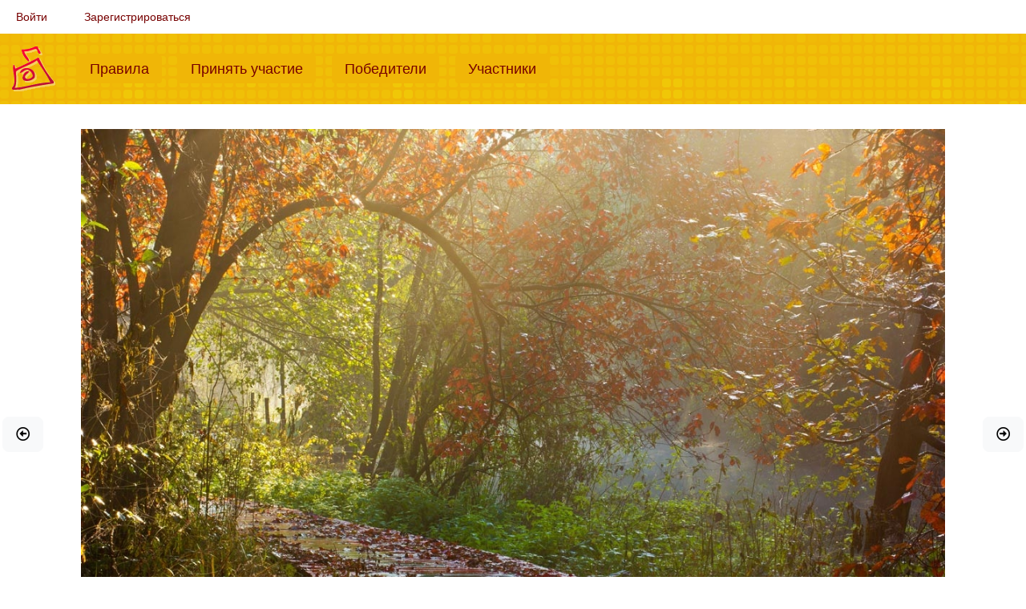

--- FILE ---
content_type: text/html; charset=UTF-8
request_url: https://fotokonkurs.ru/photo/262620
body_size: 3669
content:
<!DOCTYPE html>
<html lang="ru">
    <head>
        <meta charset="UTF-8">
        <title>утро туманное... — конкурс &quot;Туманная перспектива&quot; — Фотоконкурс.ру</title>
        <meta name="description" content="">
        <meta content="width=device-width, initial-scale=1.0" name="viewport">

        <link rel="shortcut icon" href="/favicon.ico" type="image/x-icon">
        <link rel="apple-touch-icon" href="/apple-touch-icon.png">
        <link rel="apple-touch-icon" sizes="57x57" href="/apple-touch-icon-57x57.png">
        <link rel="apple-touch-icon" sizes="72x72" href="/apple-touch-icon-72x72.png">
        <link rel="apple-touch-icon" sizes="76x76" href="/apple-touch-icon-76x76.png">
        <link rel="apple-touch-icon" sizes="114x114" href="/apple-touch-icon-114x114.png">
        <link rel="apple-touch-icon" sizes="120x120" href="/apple-touch-icon-120x120.png">
        <link rel="apple-touch-icon" sizes="144x144" href="/apple-touch-icon-144x144.png">
        <link rel="apple-touch-icon" sizes="152x152" href="/apple-touch-icon-152x152.png">
        <link rel="apple-touch-icon" sizes="180x180" href="/apple-touch-icon-180x180.png">

            <meta property="og:type" content="website">
    <meta property="og:url" content="https://fotokonkurs.ru/photo/262620">
    <meta property="og:title" content="утро туманное...">
    <meta property="og:description" content="Фотография на конкурсе &laquo;Туманная перспектива&raquo;">
    <meta property="og:image" content="https://fotokonkurs.ru/media/cache/resolve/photo_1000w/photos/2014/08/25/4/1c31272f3573e5421e6dd15c8584bcc2/664839d5d27e9253ae4cd1d90009776a7455733c.jpg">
    <meta property="fb:app_id" content="803280610038933">

                    <link rel="stylesheet" href="/build/262.c981224e.css"><link rel="stylesheet" href="/build/app.7cb07ed0.css">
                        </head>
    <body>
                        
            
            
            <div class="container-fluid">
    <nav class="navbar navbar-expand navbar-light" id="user-menu">
        <ul class="navbar-nav">
                            <li class="nav-item"><a class="nav-link" href="/i/login?redirect=/photo/262620">Войти</a></li>
                <li class="nav-item"><a class="nav-link" href="/i/registration">Зарегистрироваться</a></li>
                    </ul>
    </nav>
</div>

            <div id="top-menu">
                <div class="container-fluid">
                    <nav class="navbar navbar-expand-lg navbar-light">
                        <a href="/" class="navbar-brand"><img src="/img/logo.png" alt="Фотоконкурс.ру"></a>
                        <button class="navbar-toggler" type="button" data-bs-toggle="collapse" data-bs-target="#top-menu-content" aria-controls="top-menu-content" aria-expanded="false" aria-label="Меню">
                          <span class="navbar-toggler-icon"></span>
                        </button>
                        <div class="collapse navbar-collapse" id="top-menu-content">
                            <ul class="navbar-nav mr-auto">
                                <li class="nav-item ">
                                    <a class="nav-link" href="/rules">Правила<span class="sr-only">(current)</span></a>
                                </li>
                                <li class="nav-item ">
                                    <a class="nav-link" href="/my/add-photo/step1">Принять участие<span class="sr-only">(current)</span></a>
                                </li>
                                <li class="nav-item ">
                                    <a class="nav-link" href="/winners">Победители<span class="sr-only">(current)</span></a>
                                </li>
                                <li class="nav-item ">
                                    <a class="nav-link" href="/user">Участники<span class="sr-only">(current)</span></a>
                                </li>
                            </ul>
                        </div>
                    </nav>
                </div>
            </div>

                <div id="photo-container" style="background-color: #ffffff"><a href="https://fotokonkurs.ru/photo/262619#photo" class="btn btn-light btn-lg prev-photo" title="Предыдущая фотография: Завершен / Зелёная группа">
            <i class="far fa-arrow-alt-circle-left"></i>
        </a><a href="https://fotokonkurs.ru/photo/262621#photo" class="btn btn-light btn-lg next-photo" title="Следующая фотография: Завершен / Зелёная группа">
            <i class="far fa-arrow-alt-circle-right"></i>
        </a><div id="photo">
        <img alt="утро туманное..." data-width="1200"
             src="https://img.fotokonkurs.ru/cache/photo_1500w/photos/2014/08/25/4/1c31272f3573e5421e6dd15c8584bcc2/664839d5d27e9253ae4cd1d90009776a7455733c.jpg"
             sizes="(min-aspect-ratio: 1200/800) calc(calc(100vh - 1px) * 1.5), 100vw"
             srcset="https://fotokonkurs.ru/media/cache/resolve/photo_500w/photos/2014/08/25/4/1c31272f3573e5421e6dd15c8584bcc2/664839d5d27e9253ae4cd1d90009776a7455733c.jpg 500w,
                                https://fotokonkurs.ru/media/cache/resolve/photo_1000w/photos/2014/08/25/4/1c31272f3573e5421e6dd15c8584bcc2/664839d5d27e9253ae4cd1d90009776a7455733c.jpg 1000w,
                                https://img.fotokonkurs.ru/cache/original/photos/2014/08/25/4/1c31272f3573e5421e6dd15c8584bcc2/664839d5d27e9253ae4cd1d90009776a7455733c.jpg 1200w">
    </div>
</div>

<div class="container-fluid row">
    <div class="col">
        <div class="row mb-3" id="select-photo-bg">
            <div class="col" style="background-color: #ffffff;"></div>
            <div class="col" style="background-color: #bbbbbb;"></div>
            <div class="col" style="background-color: #999999;"></div>
            <div class="col" style="background-color: #666666;"></div>
            <div class="col" style="background-color: #333333;"></div>
            <div class="col" style="background-color: #000000;"></div>
            <div class="col-auto">
                <a href="https://img.fotokonkurs.ru/cache/original/photos/2014/08/25/4/1c31272f3573e5421e6dd15c8584bcc2/664839d5d27e9253ae4cd1d90009776a7455733c.jpg" target="_blank" class="btn btn-light">
                    <i class="far fa-image"></i>
                    Посмотреть оригинал
                </a>
            </div>
            <div class="btn-group" role="group">
    <button id="btn-share" type="button" class="btn btn-secondary dropdown-toggle" data-bs-toggle="dropdown" aria-expanded="false">
      <i class="fal fa-share-alt"></i> Поделиться
    </button>
    <div class="dropdown-menu" aria-labelledby="btn-share">
      <a class="dropdown-item js-share-facebook" href="#" data-href="https://fotokonkurs.ru/photo/262620" data-hashtag="#Фотоконкурс"><i class="fab fa-facebook"></i> Facebook</a>
          </div>
</div>
        </div>
    </div>
</div>
            <div class="container-fluid content">
                





                    <div class="container-fluid">
        
        
        
        <div class="text-center mb-3">
                <span class="user-line">
                        <img src="/img/user/offline.png" class="online" title="Не на сайте" alt="Не на сайте" width="16" height="16">
        
                                <a href="/user/makedonskij"><img src="/img/user/no_avatar_small.png" title="Jurijs (makedonskij)" alt="Jurijs" class="avatar" width="24" height="24"></a>
            

                    <img src="/img/status/3b1fed221f7cb27482eae074ca1657fcc7d8fa40.gif" class="avatar" title="Скрытый потенциал" alt="Скрытый потенциал" width="24" height="24">
        
        
        
                    <a href="/user/makedonskij">Jurijs <small>(makedonskij)</small></a>
            </span>

            / утро туманное...
            /
                            <a href="/contest/1091">Туманная перспектива</a>
                                        / Зелёная группа
                        / Выбыла в Первом раунде
                                </div>


        
        
        <p class="text-center">

            
            
                                </p>

                <div class="tab-content">
            <div class="tab-pane fade show active" id="discussion" role="tabpanel">
                

<div class="d-flex mb-3 p-1 bg-light">
    <div class="flex-grow-1 align-self-center">
            </div>
    <div class="d-flex">
                    </div>
</div>

<div id="comments">
        
    <ul>
            </ul>

        
</div>

            </div>
                            <div class="tab-pane fade" id="rates" role="tabpanel">
                                            <h3>Оценки Кураторов на предварительном распределении по группам</h3>
                                                    <p class="alert alert-warning">Эта функция доступна только для <a href="/pro">PRO</a></p>
                                                                                </div>
                        <div class="tab-pane fade" id="bookmarks" role="tabpanel">
                            </div>
            <div class="tab-pane fade" id="stars" role="tabpanel">

                
                                            <p class="alert alert-warning">Эта функция доступна только для <a href="/pro">PRO</a></p>
                    
                
                
            </div>
            <div class="tab-pane fade p-3" id="info" role="tabpanel">
                    <p>Автор указал, что изображение было сделано на камеру, собственноручно.</p>
                            </div>
        </div>
    </div>
            </div>
        
                    <footer class="footer">
                <div class="container">
                    <span class="text-muted">Мы соревнуемся с 2005 года</span>
                    |
                    <span class="text-muted">Текущее время 22 янв. 2026 г., 10:52:33</span>
                    |
                    <span class="text-muted"><a href="/i/feedback">Обратная связь</a></span>
                    |
                    <span class="text-muted"><a href="/privacy-policy">Политика конфиденциальности</a></span>
                    |
                    <span class="text-muted"><a href="https://www.facebook.com/fotokonkurs.ru/" target="_blank"><i class="fab fa-facebook"></i></a></span>
                </div>
            </footer>
        
        <div id="scroll-top"><i class="fa fa-caret-up fa-2x"></i></div>

                                    <script type="text/javascript" >
                   (function(m,e,t,r,i,k,a){m[i]=m[i]||function(){(m[i].a=m[i].a||[]).push(arguments)};
                   m[i].l=1*new Date();
                   for (var j = 0; j < document.scripts.length; j++) {if (document.scripts[j].src === r) { return; }}
                   k=e.createElement(t),a=e.getElementsByTagName(t)[0],k.async=1,k.src=r,a.parentNode.insertBefore(k,a)})
                   (window, document, "script", "https://mc.yandex.ru/metrika/tag.js", "ym");

                   ym(52938379, "init", {
                        clickmap:false,
                        trackLinks:false,
                        accurateTrackBounce:true
                   });
                </script>
                <noscript><div><img src="https://mc.yandex.ru/watch/52938379" style="position:absolute; left:-9999px;" alt="" /></div></noscript>
                        <script>
                var config = {
                    MERCURE_SUBSCRIBE_URL: "https\u003A\/\/fotokonkurs.ru\/.well\u002Dknown\/mercure\u003Ftopic\u003Dhttp\u00253A\u00252F\u00252Ffotokonkurs.ru\u00252Fcomment\u00252Fnew"
                };
            </script>
            <script src="/build/runtime.fc46f4c3.js" defer></script><script src="/build/815.5f855a3c.js" defer></script><script src="/build/262.02e8f73f.js" defer></script><script src="/build/app.63fbe4b4.js" defer></script>
            </body>
</html>
